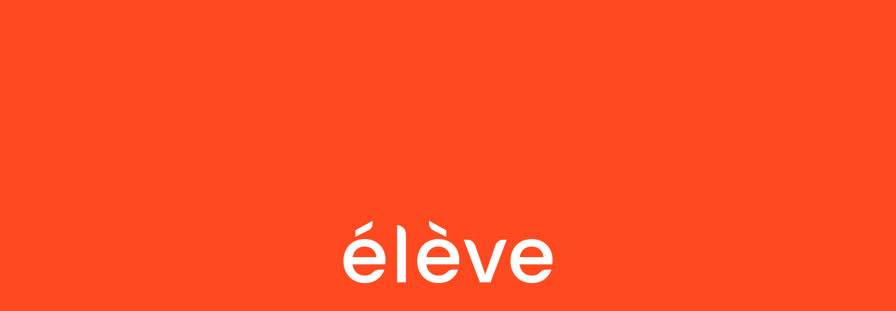

--- FILE ---
content_type: text/html; charset=UTF-8
request_url: https://www.eleve.com.py/muy-pronto/
body_size: 7490
content:
<!DOCTYPE html>
<html lang="es" prefix="og: https://ogp.me/ns#">
<head>
	<meta charset="UTF-8" />
	<meta name="viewport" content="width=device-width, initial-scale=1" />

<!-- Optimización en motores de búsqueda por Rank Math PRO -  https://rankmath.com/ -->
<meta name="robots" content="index, follow, max-snippet:-1, max-video-preview:-1, max-image-preview:large"/>
<link rel="canonical" href="https://www.eleve.com.py/muy-pronto/" />
<meta property="og:locale" content="es_ES" />
<meta property="og:type" content="article" />
<meta property="og:title" content="Muy Pronto - Élève" />
<meta property="og:url" content="https://www.eleve.com.py/muy-pronto/" />
<meta property="og:site_name" content="Élève" />
<meta property="og:updated_time" content="2023-04-28T15:32:53-04:00" />
<meta property="article:published_time" content="2022-10-18T18:30:45-03:00" />
<meta property="article:modified_time" content="2023-04-28T15:32:53-04:00" />
<meta name="twitter:card" content="summary_large_image" />
<meta name="twitter:title" content="Muy Pronto - Élève" />
<meta name="twitter:label1" content="Tiempo de lectura" />
<meta name="twitter:data1" content="Menos de un minuto" />
<script type="application/ld+json" class="rank-math-schema-pro">{"@context":"https://schema.org","@graph":[{"@type":"Organization","@id":"https://www.eleve.com.py/#organization","name":"\u00c9l\u00e8ve","url":"https://www.eleve.com.py","logo":{"@type":"ImageObject","@id":"https://www.eleve.com.py/#logo","url":"https://www.eleve.com.py/wp-content/uploads/2022/10/eleve-logo-512w.png","contentUrl":"https://www.eleve.com.py/wp-content/uploads/2022/10/eleve-logo-512w.png","caption":"\u00c9l\u00e8ve","inLanguage":"es","width":"512","height":"153"}},{"@type":"WebSite","@id":"https://www.eleve.com.py/#website","url":"https://www.eleve.com.py","name":"\u00c9l\u00e8ve","publisher":{"@id":"https://www.eleve.com.py/#organization"},"inLanguage":"es"},{"@type":"ImageObject","@id":"https://www.eleve.com.py/wp-content/uploads/2022/12/eleve-logo-white.svg","url":"https://www.eleve.com.py/wp-content/uploads/2022/12/eleve-logo-white.svg","width":"200","height":"200","inLanguage":"es"},{"@type":"WebPage","@id":"https://www.eleve.com.py/muy-pronto/#webpage","url":"https://www.eleve.com.py/muy-pronto/","name":"Muy Pronto - \u00c9l\u00e8ve","datePublished":"2022-10-18T18:30:45-03:00","dateModified":"2023-04-28T15:32:53-04:00","isPartOf":{"@id":"https://www.eleve.com.py/#website"},"primaryImageOfPage":{"@id":"https://www.eleve.com.py/wp-content/uploads/2022/12/eleve-logo-white.svg"},"inLanguage":"es"},{"@type":"Person","@id":"https://www.eleve.com.py/author/janpark/","name":"janpark","url":"https://www.eleve.com.py/author/janpark/","image":{"@type":"ImageObject","@id":"https://secure.gravatar.com/avatar/a1c931600e7bc9eb2d4db0232b389f4da2d42786c9e03b03451a34a567909e02?s=96&amp;d=mm&amp;r=g","url":"https://secure.gravatar.com/avatar/a1c931600e7bc9eb2d4db0232b389f4da2d42786c9e03b03451a34a567909e02?s=96&amp;d=mm&amp;r=g","caption":"janpark","inLanguage":"es"},"sameAs":["https://www.eleve.com.py"],"worksFor":{"@id":"https://www.eleve.com.py/#organization"}},{"@type":"Article","headline":"Muy Pronto - \u00c9l\u00e8ve","datePublished":"2022-10-18T18:30:45-03:00","dateModified":"2023-04-28T15:32:53-04:00","author":{"@id":"https://www.eleve.com.py/author/janpark/","name":"janpark"},"publisher":{"@id":"https://www.eleve.com.py/#organization"},"description":" ","name":"Muy Pronto - \u00c9l\u00e8ve","@id":"https://www.eleve.com.py/muy-pronto/#richSnippet","isPartOf":{"@id":"https://www.eleve.com.py/muy-pronto/#webpage"},"image":{"@id":"https://www.eleve.com.py/wp-content/uploads/2022/12/eleve-logo-white.svg"},"inLanguage":"es","mainEntityOfPage":{"@id":"https://www.eleve.com.py/muy-pronto/#webpage"}}]}</script>
<!-- /Plugin Rank Math WordPress SEO -->

<title>Muy Pronto - Élève</title>
<link rel="alternate" type="application/rss+xml" title="Élève &raquo; Feed" href="https://www.eleve.com.py/feed/" />
<link rel="alternate" type="application/rss+xml" title="Élève &raquo; Feed de los comentarios" href="https://www.eleve.com.py/comments/feed/" />
<link rel="alternate" title="oEmbed (JSON)" type="application/json+oembed" href="https://www.eleve.com.py/wp-json/oembed/1.0/embed?url=https%3A%2F%2Fwww.eleve.com.py%2Fmuy-pronto%2F" />
<link rel="alternate" title="oEmbed (XML)" type="text/xml+oembed" href="https://www.eleve.com.py/wp-json/oembed/1.0/embed?url=https%3A%2F%2Fwww.eleve.com.py%2Fmuy-pronto%2F&#038;format=xml" />
<style id='wp-img-auto-sizes-contain-inline-css'>
img:is([sizes=auto i],[sizes^="auto," i]){contain-intrinsic-size:3000px 1500px}
/*# sourceURL=wp-img-auto-sizes-contain-inline-css */
</style>
<style id='wp-emoji-styles-inline-css'>

	img.wp-smiley, img.emoji {
		display: inline !important;
		border: none !important;
		box-shadow: none !important;
		height: 1em !important;
		width: 1em !important;
		margin: 0 0.07em !important;
		vertical-align: -0.1em !important;
		background: none !important;
		padding: 0 !important;
	}
/*# sourceURL=wp-emoji-styles-inline-css */
</style>
<style id='wp-block-library-inline-css'>
:root{--wp-block-synced-color:#7a00df;--wp-block-synced-color--rgb:122,0,223;--wp-bound-block-color:var(--wp-block-synced-color);--wp-editor-canvas-background:#ddd;--wp-admin-theme-color:#007cba;--wp-admin-theme-color--rgb:0,124,186;--wp-admin-theme-color-darker-10:#006ba1;--wp-admin-theme-color-darker-10--rgb:0,107,160.5;--wp-admin-theme-color-darker-20:#005a87;--wp-admin-theme-color-darker-20--rgb:0,90,135;--wp-admin-border-width-focus:2px}@media (min-resolution:192dpi){:root{--wp-admin-border-width-focus:1.5px}}.wp-element-button{cursor:pointer}:root .has-very-light-gray-background-color{background-color:#eee}:root .has-very-dark-gray-background-color{background-color:#313131}:root .has-very-light-gray-color{color:#eee}:root .has-very-dark-gray-color{color:#313131}:root .has-vivid-green-cyan-to-vivid-cyan-blue-gradient-background{background:linear-gradient(135deg,#00d084,#0693e3)}:root .has-purple-crush-gradient-background{background:linear-gradient(135deg,#34e2e4,#4721fb 50%,#ab1dfe)}:root .has-hazy-dawn-gradient-background{background:linear-gradient(135deg,#faaca8,#dad0ec)}:root .has-subdued-olive-gradient-background{background:linear-gradient(135deg,#fafae1,#67a671)}:root .has-atomic-cream-gradient-background{background:linear-gradient(135deg,#fdd79a,#004a59)}:root .has-nightshade-gradient-background{background:linear-gradient(135deg,#330968,#31cdcf)}:root .has-midnight-gradient-background{background:linear-gradient(135deg,#020381,#2874fc)}:root{--wp--preset--font-size--normal:16px;--wp--preset--font-size--huge:42px}.has-regular-font-size{font-size:1em}.has-larger-font-size{font-size:2.625em}.has-normal-font-size{font-size:var(--wp--preset--font-size--normal)}.has-huge-font-size{font-size:var(--wp--preset--font-size--huge)}.has-text-align-center{text-align:center}.has-text-align-left{text-align:left}.has-text-align-right{text-align:right}.has-fit-text{white-space:nowrap!important}#end-resizable-editor-section{display:none}.aligncenter{clear:both}.items-justified-left{justify-content:flex-start}.items-justified-center{justify-content:center}.items-justified-right{justify-content:flex-end}.items-justified-space-between{justify-content:space-between}.screen-reader-text{border:0;clip-path:inset(50%);height:1px;margin:-1px;overflow:hidden;padding:0;position:absolute;width:1px;word-wrap:normal!important}.screen-reader-text:focus{background-color:#ddd;clip-path:none;color:#444;display:block;font-size:1em;height:auto;left:5px;line-height:normal;padding:15px 23px 14px;text-decoration:none;top:5px;width:auto;z-index:100000}html :where(.has-border-color){border-style:solid}html :where([style*=border-top-color]){border-top-style:solid}html :where([style*=border-right-color]){border-right-style:solid}html :where([style*=border-bottom-color]){border-bottom-style:solid}html :where([style*=border-left-color]){border-left-style:solid}html :where([style*=border-width]){border-style:solid}html :where([style*=border-top-width]){border-top-style:solid}html :where([style*=border-right-width]){border-right-style:solid}html :where([style*=border-bottom-width]){border-bottom-style:solid}html :where([style*=border-left-width]){border-left-style:solid}html :where(img[class*=wp-image-]){height:auto;max-width:100%}:where(figure){margin:0 0 1em}html :where(.is-position-sticky){--wp-admin--admin-bar--position-offset:var(--wp-admin--admin-bar--height,0px)}@media screen and (max-width:600px){html :where(.is-position-sticky){--wp-admin--admin-bar--position-offset:0px}}
/*# sourceURL=/wp-includes/css/dist/block-library/common.min.css */
</style>
<link rel='stylesheet' id='CCnorm-css' href='https://www.eleve.com.py/wp-content/plugins/cwicly/assets/css/base.css?ver=1.2.9.5.5' media='all' />
<link rel='stylesheet' id='CC-css' href='https://www.eleve.com.py/wp-content/plugins/cwicly/build/style-index.css?ver=1.2.9.5.5' media='all' />
<style id='global-styles-inline-css'>
:root{--wp--preset--aspect-ratio--square: 1;--wp--preset--aspect-ratio--4-3: 4/3;--wp--preset--aspect-ratio--3-4: 3/4;--wp--preset--aspect-ratio--3-2: 3/2;--wp--preset--aspect-ratio--2-3: 2/3;--wp--preset--aspect-ratio--16-9: 16/9;--wp--preset--aspect-ratio--9-16: 9/16;--wp--preset--color--black: #000000;--wp--preset--color--cyan-bluish-gray: #abb8c3;--wp--preset--color--white: #ffffff;--wp--preset--color--pale-pink: #f78da7;--wp--preset--color--vivid-red: #cf2e2e;--wp--preset--color--luminous-vivid-orange: #ff6900;--wp--preset--color--luminous-vivid-amber: #fcb900;--wp--preset--color--light-green-cyan: #7bdcb5;--wp--preset--color--vivid-green-cyan: #00d084;--wp--preset--color--pale-cyan-blue: #8ed1fc;--wp--preset--color--vivid-cyan-blue: #0693e3;--wp--preset--color--vivid-purple: #9b51e0;--wp--preset--color--cc-color-1: var(--cc-color-1);--wp--preset--color--cc-color-2: var(--cc-color-2);--wp--preset--color--cc-color-3: var(--cc-color-3);--wp--preset--color--cc-color-4: var(--cc-color-4);--wp--preset--color--cc-color-5: var(--cc-color-5);--wp--preset--color--cc-color-6: var(--cc-color-6);--wp--preset--gradient--vivid-cyan-blue-to-vivid-purple: linear-gradient(135deg,rgb(6,147,227) 0%,rgb(155,81,224) 100%);--wp--preset--gradient--light-green-cyan-to-vivid-green-cyan: linear-gradient(135deg,rgb(122,220,180) 0%,rgb(0,208,130) 100%);--wp--preset--gradient--luminous-vivid-amber-to-luminous-vivid-orange: linear-gradient(135deg,rgb(252,185,0) 0%,rgb(255,105,0) 100%);--wp--preset--gradient--luminous-vivid-orange-to-vivid-red: linear-gradient(135deg,rgb(255,105,0) 0%,rgb(207,46,46) 100%);--wp--preset--gradient--very-light-gray-to-cyan-bluish-gray: linear-gradient(135deg,rgb(238,238,238) 0%,rgb(169,184,195) 100%);--wp--preset--gradient--cool-to-warm-spectrum: linear-gradient(135deg,rgb(74,234,220) 0%,rgb(151,120,209) 20%,rgb(207,42,186) 40%,rgb(238,44,130) 60%,rgb(251,105,98) 80%,rgb(254,248,76) 100%);--wp--preset--gradient--blush-light-purple: linear-gradient(135deg,rgb(255,206,236) 0%,rgb(152,150,240) 100%);--wp--preset--gradient--blush-bordeaux: linear-gradient(135deg,rgb(254,205,165) 0%,rgb(254,45,45) 50%,rgb(107,0,62) 100%);--wp--preset--gradient--luminous-dusk: linear-gradient(135deg,rgb(255,203,112) 0%,rgb(199,81,192) 50%,rgb(65,88,208) 100%);--wp--preset--gradient--pale-ocean: linear-gradient(135deg,rgb(255,245,203) 0%,rgb(182,227,212) 50%,rgb(51,167,181) 100%);--wp--preset--gradient--electric-grass: linear-gradient(135deg,rgb(202,248,128) 0%,rgb(113,206,126) 100%);--wp--preset--gradient--midnight: linear-gradient(135deg,rgb(2,3,129) 0%,rgb(40,116,252) 100%);--wp--preset--font-size--small: 13px;--wp--preset--font-size--medium: 20px;--wp--preset--font-size--large: 36px;--wp--preset--font-size--x-large: 42px;--wp--preset--spacing--20: 0.44rem;--wp--preset--spacing--30: 0.67rem;--wp--preset--spacing--40: 1rem;--wp--preset--spacing--50: 1.5rem;--wp--preset--spacing--60: 2.25rem;--wp--preset--spacing--70: 3.38rem;--wp--preset--spacing--80: 5.06rem;--wp--preset--shadow--natural: 6px 6px 9px rgba(0, 0, 0, 0.2);--wp--preset--shadow--deep: 12px 12px 50px rgba(0, 0, 0, 0.4);--wp--preset--shadow--sharp: 6px 6px 0px rgba(0, 0, 0, 0.2);--wp--preset--shadow--outlined: 6px 6px 0px -3px rgb(255, 255, 255), 6px 6px rgb(0, 0, 0);--wp--preset--shadow--crisp: 6px 6px 0px rgb(0, 0, 0);}:where(body) { margin: 0; }.wp-site-blocks > .alignleft { float: left; margin-right: 2em; }.wp-site-blocks > .alignright { float: right; margin-left: 2em; }.wp-site-blocks > .aligncenter { justify-content: center; margin-left: auto; margin-right: auto; }:where(.is-layout-flex){gap: 0.5em;}:where(.is-layout-grid){gap: 0.5em;}.is-layout-flow > .alignleft{float: left;margin-inline-start: 0;margin-inline-end: 2em;}.is-layout-flow > .alignright{float: right;margin-inline-start: 2em;margin-inline-end: 0;}.is-layout-flow > .aligncenter{margin-left: auto !important;margin-right: auto !important;}.is-layout-constrained > .alignleft{float: left;margin-inline-start: 0;margin-inline-end: 2em;}.is-layout-constrained > .alignright{float: right;margin-inline-start: 2em;margin-inline-end: 0;}.is-layout-constrained > .aligncenter{margin-left: auto !important;margin-right: auto !important;}.is-layout-constrained > :where(:not(.alignleft):not(.alignright):not(.alignfull)){margin-left: auto !important;margin-right: auto !important;}body .is-layout-flex{display: flex;}.is-layout-flex{flex-wrap: wrap;align-items: center;}.is-layout-flex > :is(*, div){margin: 0;}body .is-layout-grid{display: grid;}.is-layout-grid > :is(*, div){margin: 0;}body{padding-top: 0px;padding-right: 0px;padding-bottom: 0px;padding-left: 0px;}a:where(:not(.wp-element-button)){text-decoration: underline;}:root :where(.wp-element-button, .wp-block-button__link){background-color: #32373c;border-width: 0;color: #fff;font-family: inherit;font-size: inherit;font-style: inherit;font-weight: inherit;letter-spacing: inherit;line-height: inherit;padding-top: calc(0.667em + 2px);padding-right: calc(1.333em + 2px);padding-bottom: calc(0.667em + 2px);padding-left: calc(1.333em + 2px);text-decoration: none;text-transform: inherit;}.has-black-color{color: var(--wp--preset--color--black) !important;}.has-cyan-bluish-gray-color{color: var(--wp--preset--color--cyan-bluish-gray) !important;}.has-white-color{color: var(--wp--preset--color--white) !important;}.has-pale-pink-color{color: var(--wp--preset--color--pale-pink) !important;}.has-vivid-red-color{color: var(--wp--preset--color--vivid-red) !important;}.has-luminous-vivid-orange-color{color: var(--wp--preset--color--luminous-vivid-orange) !important;}.has-luminous-vivid-amber-color{color: var(--wp--preset--color--luminous-vivid-amber) !important;}.has-light-green-cyan-color{color: var(--wp--preset--color--light-green-cyan) !important;}.has-vivid-green-cyan-color{color: var(--wp--preset--color--vivid-green-cyan) !important;}.has-pale-cyan-blue-color{color: var(--wp--preset--color--pale-cyan-blue) !important;}.has-vivid-cyan-blue-color{color: var(--wp--preset--color--vivid-cyan-blue) !important;}.has-vivid-purple-color{color: var(--wp--preset--color--vivid-purple) !important;}.has-cc-color-1-color{color: var(--wp--preset--color--cc-color-1) !important;}.has-cc-color-2-color{color: var(--wp--preset--color--cc-color-2) !important;}.has-cc-color-3-color{color: var(--wp--preset--color--cc-color-3) !important;}.has-cc-color-4-color{color: var(--wp--preset--color--cc-color-4) !important;}.has-cc-color-5-color{color: var(--wp--preset--color--cc-color-5) !important;}.has-cc-color-6-color{color: var(--wp--preset--color--cc-color-6) !important;}.has-black-background-color{background-color: var(--wp--preset--color--black) !important;}.has-cyan-bluish-gray-background-color{background-color: var(--wp--preset--color--cyan-bluish-gray) !important;}.has-white-background-color{background-color: var(--wp--preset--color--white) !important;}.has-pale-pink-background-color{background-color: var(--wp--preset--color--pale-pink) !important;}.has-vivid-red-background-color{background-color: var(--wp--preset--color--vivid-red) !important;}.has-luminous-vivid-orange-background-color{background-color: var(--wp--preset--color--luminous-vivid-orange) !important;}.has-luminous-vivid-amber-background-color{background-color: var(--wp--preset--color--luminous-vivid-amber) !important;}.has-light-green-cyan-background-color{background-color: var(--wp--preset--color--light-green-cyan) !important;}.has-vivid-green-cyan-background-color{background-color: var(--wp--preset--color--vivid-green-cyan) !important;}.has-pale-cyan-blue-background-color{background-color: var(--wp--preset--color--pale-cyan-blue) !important;}.has-vivid-cyan-blue-background-color{background-color: var(--wp--preset--color--vivid-cyan-blue) !important;}.has-vivid-purple-background-color{background-color: var(--wp--preset--color--vivid-purple) !important;}.has-cc-color-1-background-color{background-color: var(--wp--preset--color--cc-color-1) !important;}.has-cc-color-2-background-color{background-color: var(--wp--preset--color--cc-color-2) !important;}.has-cc-color-3-background-color{background-color: var(--wp--preset--color--cc-color-3) !important;}.has-cc-color-4-background-color{background-color: var(--wp--preset--color--cc-color-4) !important;}.has-cc-color-5-background-color{background-color: var(--wp--preset--color--cc-color-5) !important;}.has-cc-color-6-background-color{background-color: var(--wp--preset--color--cc-color-6) !important;}.has-black-border-color{border-color: var(--wp--preset--color--black) !important;}.has-cyan-bluish-gray-border-color{border-color: var(--wp--preset--color--cyan-bluish-gray) !important;}.has-white-border-color{border-color: var(--wp--preset--color--white) !important;}.has-pale-pink-border-color{border-color: var(--wp--preset--color--pale-pink) !important;}.has-vivid-red-border-color{border-color: var(--wp--preset--color--vivid-red) !important;}.has-luminous-vivid-orange-border-color{border-color: var(--wp--preset--color--luminous-vivid-orange) !important;}.has-luminous-vivid-amber-border-color{border-color: var(--wp--preset--color--luminous-vivid-amber) !important;}.has-light-green-cyan-border-color{border-color: var(--wp--preset--color--light-green-cyan) !important;}.has-vivid-green-cyan-border-color{border-color: var(--wp--preset--color--vivid-green-cyan) !important;}.has-pale-cyan-blue-border-color{border-color: var(--wp--preset--color--pale-cyan-blue) !important;}.has-vivid-cyan-blue-border-color{border-color: var(--wp--preset--color--vivid-cyan-blue) !important;}.has-vivid-purple-border-color{border-color: var(--wp--preset--color--vivid-purple) !important;}.has-cc-color-1-border-color{border-color: var(--wp--preset--color--cc-color-1) !important;}.has-cc-color-2-border-color{border-color: var(--wp--preset--color--cc-color-2) !important;}.has-cc-color-3-border-color{border-color: var(--wp--preset--color--cc-color-3) !important;}.has-cc-color-4-border-color{border-color: var(--wp--preset--color--cc-color-4) !important;}.has-cc-color-5-border-color{border-color: var(--wp--preset--color--cc-color-5) !important;}.has-cc-color-6-border-color{border-color: var(--wp--preset--color--cc-color-6) !important;}.has-vivid-cyan-blue-to-vivid-purple-gradient-background{background: var(--wp--preset--gradient--vivid-cyan-blue-to-vivid-purple) !important;}.has-light-green-cyan-to-vivid-green-cyan-gradient-background{background: var(--wp--preset--gradient--light-green-cyan-to-vivid-green-cyan) !important;}.has-luminous-vivid-amber-to-luminous-vivid-orange-gradient-background{background: var(--wp--preset--gradient--luminous-vivid-amber-to-luminous-vivid-orange) !important;}.has-luminous-vivid-orange-to-vivid-red-gradient-background{background: var(--wp--preset--gradient--luminous-vivid-orange-to-vivid-red) !important;}.has-very-light-gray-to-cyan-bluish-gray-gradient-background{background: var(--wp--preset--gradient--very-light-gray-to-cyan-bluish-gray) !important;}.has-cool-to-warm-spectrum-gradient-background{background: var(--wp--preset--gradient--cool-to-warm-spectrum) !important;}.has-blush-light-purple-gradient-background{background: var(--wp--preset--gradient--blush-light-purple) !important;}.has-blush-bordeaux-gradient-background{background: var(--wp--preset--gradient--blush-bordeaux) !important;}.has-luminous-dusk-gradient-background{background: var(--wp--preset--gradient--luminous-dusk) !important;}.has-pale-ocean-gradient-background{background: var(--wp--preset--gradient--pale-ocean) !important;}.has-electric-grass-gradient-background{background: var(--wp--preset--gradient--electric-grass) !important;}.has-midnight-gradient-background{background: var(--wp--preset--gradient--midnight) !important;}.has-small-font-size{font-size: var(--wp--preset--font-size--small) !important;}.has-medium-font-size{font-size: var(--wp--preset--font-size--medium) !important;}.has-large-font-size{font-size: var(--wp--preset--font-size--large) !important;}.has-x-large-font-size{font-size: var(--wp--preset--font-size--x-large) !important;}
/*# sourceURL=global-styles-inline-css */
</style>
<style id='cc-global-inline-css'>
.cc-wrapper{width:90%;max-width:1120px;padding-top:150px;padding-bottom:150px;}.cc-sct:hover .cc-wrapper{}.cc-sct:active .cc-wrapper{}.cc-sct:focus .cc-wrapper{}.cc-sct:before .cc-wrapper{}.cc-sct:after .cc-wrapper{}.is-root-container p{margin:0;}.has-cc-color-1-color{color:#e94b28;}.has-cc-color-2-color{color:#ffd166;}.has-cc-color-3-color{color:#ffffff;}.has-cc-color-4-color{color:#070707;}.has-cc-color-5-color{color:#e6e6e6;}.has-cc-color-6-color{color:#656565;}:root {--cc-color-1:#e94b28;--cc-color-2:#ffd166;--cc-color-3:#ffffff;--cc-color-4:#070707;--cc-color-5:#e6e6e6;--cc-color-6:#656565;}body{font-family:Poppins;font-size:1.75em;line-height:1.2;}body a{text-decoration:none;}body a:hover{color:var(--cc-color-1);}body h1{font-weight:500;font-size:2em;}body h2{font-weight:500;font-size:1.74em;}body h3{font-weight:500;font-size:1.17em;}body h4{font-weight:500;font-size:1em;}body h5{font-weight:500;font-size:0.83em;}body h6{font-weight:500;font-size:0.67em;} .cc-block-typo-font-1{font-weight:700;font-size:20px;} .cc-block-typo-font-2{font-size:16px;} .cc-block-typo-font-3{font-size:0.8em;line-height:1.25em;}
/*# sourceURL=cc-global-inline-css */
</style>
<link rel='stylesheet' id='cc-global-stylesheets-css' href='https://www.eleve.com.py/wp-content/uploads/cwicly/cc-global-stylesheets.css?ver=1752094225' media='all' />
<link rel='stylesheet' id='cc-global-classes-css' href='https://www.eleve.com.py/wp-content/uploads/cwicly/cc-global-classes.css?ver=1752094225' media='all' />
<link rel='stylesheet' id='cc-post-13-css' href='https://www.eleve.com.py/wp-content/uploads/cwicly/css/cc-post-13.css?ver=1682710379' media='all' />
<style id='dominant-color-styles-inline-css'>
img[data-dominant-color]:not(.has-transparency) { background-color: var(--dominant-color); }
/*# sourceURL=dominant-color-styles-inline-css */
</style>
<link rel='stylesheet' id='cwicly-css' href='https://www.eleve.com.py/wp-content/themes/cwicly/style.css?ver=1.0' media='all' />
<link rel="https://api.w.org/" href="https://www.eleve.com.py/wp-json/" /><link rel="alternate" title="JSON" type="application/json" href="https://www.eleve.com.py/wp-json/wp/v2/pages/13" /><link rel="EditURI" type="application/rsd+xml" title="RSD" href="https://www.eleve.com.py/xmlrpc.php?rsd" />
<meta name="generator" content="WordPress 6.9" />
<link rel='shortlink' href='https://www.eleve.com.py/?p=13' />
<link rel="stylesheet" href="https://fonts.googleapis.com/css2?family=Poppins:ital,wght@0,100;0,200;0,300;0,400;0,500;0,600;0,700;0,800;0,900;1,100;1,200;1,300;1,400;1,500;1,600;1,700;1,800;1,900&display=swap&display=swap"><meta name="generator" content="Performance Lab 2.8.0; modules: images/dominant-color-images, images/webp-support, images/webp-uploads">
<meta name="facebook-domain-verification" content="wbfbk89ptlc2wyh0q7aggd7n61d0xn" /><script id="cc-global-interactions" type="application/json">
[]</script>
<link rel="icon" href="https://www.eleve.com.py/wp-content/uploads/2022/12/cropped-eleve-logo-iso-512w-32x32.png" sizes="32x32" />
<link rel="icon" href="https://www.eleve.com.py/wp-content/uploads/2022/12/cropped-eleve-logo-iso-512w-192x192.png" sizes="192x192" />
<link rel="apple-touch-icon" href="https://www.eleve.com.py/wp-content/uploads/2022/12/cropped-eleve-logo-iso-512w-180x180.png" />
<meta name="msapplication-TileImage" content="https://www.eleve.com.py/wp-content/uploads/2022/12/cropped-eleve-logo-iso-512w-270x270.png" />
</head>

<body class="wp-singular page-template page-template-wp-custom-template-blank page page-id-13 wp-embed-responsive wp-theme-cwicly">

<div class="wp-site-blocks">
<div id="content-c521883" class="content-c0a4609">
<section id="section-c92bdfa" class="section-c27e26b cc-sct"><div id="section-c92bdfa-wrapper" class="section-c27e26b-wrapper cc-wrapper">
<div id="div-c8a7c27" class="div-c21dfe7">
<img decoding="async" id="image-c13ac4c" class="image-c135b3d cc-img" src="https://www.eleve.com.py/wp-content/uploads/2022/12/eleve-logo-white.svg" srcset="" sizes="" width="0" height="0" alt=""/>
</div>
</div></section>
</div>
</div>
<script type="speculationrules">
{"prefetch":[{"source":"document","where":{"and":[{"href_matches":"/*"},{"not":{"href_matches":["/wp-*.php","/wp-admin/*","/wp-content/uploads/*","/wp-content/*","/wp-content/plugins/*","/wp-content/themes/cwicly/*","/*\\?(.+)"]}},{"not":{"selector_matches":"a[rel~=\"nofollow\"]"}},{"not":{"selector_matches":".no-prefetch, .no-prefetch a"}}]},"eagerness":"conservative"}]}
</script>

        <style id="skip-link-styles">.skip-link.screen-reader-text{border:0;clip:rect(1px,1px,1px,1px);clip-path:inset(50%);height:1px;margin:-1px;overflow:hidden;padding:0;position:absolute!important;width:1px;word-wrap:normal!important}.skip-link.screen-reader-text:focus{background-color:#eee;clip:auto!important;clip-path:none;color:#444;display:block;font-size:1em;height:auto;left:5px;line-height:normal;padding:15px 23px 14px;text-decoration:none;top:5px;width:auto;z-index:100000}</style>
        <script>
        (function() {
            var skipLinkTarget = document.querySelector('main'),
                sibling,
                skipLinkTargetID,
                skipLink;

            // Early exit if a skip-link target can't be located.
            if (!skipLinkTarget) {
                return;
            }

            // Get the site wrapper.
            // The skip-link will be injected in the beginning of it.
            sibling = document.body && document.body.firstChild;

            // Early exit if the root element was not found.
            if (!sibling) {
                return;
            }

            // Get the skip-link target's ID, and generate one if it doesn't exist.
            skipLinkTargetID = skipLinkTarget.id;
            if (!skipLinkTargetID) {
                skipLinkTargetID = 'wp--skip-link--target';
                skipLinkTarget.id = skipLinkTargetID;
            }

            // Create the skip link.
            skipLink = document.createElement('a');
            skipLink.classList.add('skip-link', 'screen-reader-text');
            skipLink.href = '#' + skipLinkTargetID;
            skipLink.innerHTML = 'Saltar al contenido';

            // Inject the skip link.
            sibling.parentElement.insertBefore(skipLink, sibling);
        }());
    </script>
<script id="CCers-js-extra">
var CCers = {"ajaxurl":"https://www.eleve.com.py/wp-admin/admin-ajax.php","restBase":"https://www.eleve.com.py/wp-json","nonce":"e0ed51b177","logoutNonce":"6345ac9af7","loggedIn":"","cwiclyDefaults":"false","postID":"13","removeIDsClasses":"false"};
//# sourceURL=CCers-js-extra
</script>
<script src="https://www.eleve.com.py/wp-content/plugins/cwicly/assets/js/ccers.min.js?ver=1.2.9.5.5" id="CCers-js"></script>
<script id="wp-emoji-settings" type="application/json">
{"baseUrl":"https://s.w.org/images/core/emoji/17.0.2/72x72/","ext":".png","svgUrl":"https://s.w.org/images/core/emoji/17.0.2/svg/","svgExt":".svg","source":{"concatemoji":"https://www.eleve.com.py/wp-includes/js/wp-emoji-release.min.js?ver=6.9"}}
</script>
<script type="module">
/*! This file is auto-generated */
const a=JSON.parse(document.getElementById("wp-emoji-settings").textContent),o=(window._wpemojiSettings=a,"wpEmojiSettingsSupports"),s=["flag","emoji"];function i(e){try{var t={supportTests:e,timestamp:(new Date).valueOf()};sessionStorage.setItem(o,JSON.stringify(t))}catch(e){}}function c(e,t,n){e.clearRect(0,0,e.canvas.width,e.canvas.height),e.fillText(t,0,0);t=new Uint32Array(e.getImageData(0,0,e.canvas.width,e.canvas.height).data);e.clearRect(0,0,e.canvas.width,e.canvas.height),e.fillText(n,0,0);const a=new Uint32Array(e.getImageData(0,0,e.canvas.width,e.canvas.height).data);return t.every((e,t)=>e===a[t])}function p(e,t){e.clearRect(0,0,e.canvas.width,e.canvas.height),e.fillText(t,0,0);var n=e.getImageData(16,16,1,1);for(let e=0;e<n.data.length;e++)if(0!==n.data[e])return!1;return!0}function u(e,t,n,a){switch(t){case"flag":return n(e,"\ud83c\udff3\ufe0f\u200d\u26a7\ufe0f","\ud83c\udff3\ufe0f\u200b\u26a7\ufe0f")?!1:!n(e,"\ud83c\udde8\ud83c\uddf6","\ud83c\udde8\u200b\ud83c\uddf6")&&!n(e,"\ud83c\udff4\udb40\udc67\udb40\udc62\udb40\udc65\udb40\udc6e\udb40\udc67\udb40\udc7f","\ud83c\udff4\u200b\udb40\udc67\u200b\udb40\udc62\u200b\udb40\udc65\u200b\udb40\udc6e\u200b\udb40\udc67\u200b\udb40\udc7f");case"emoji":return!a(e,"\ud83e\u1fac8")}return!1}function f(e,t,n,a){let r;const o=(r="undefined"!=typeof WorkerGlobalScope&&self instanceof WorkerGlobalScope?new OffscreenCanvas(300,150):document.createElement("canvas")).getContext("2d",{willReadFrequently:!0}),s=(o.textBaseline="top",o.font="600 32px Arial",{});return e.forEach(e=>{s[e]=t(o,e,n,a)}),s}function r(e){var t=document.createElement("script");t.src=e,t.defer=!0,document.head.appendChild(t)}a.supports={everything:!0,everythingExceptFlag:!0},new Promise(t=>{let n=function(){try{var e=JSON.parse(sessionStorage.getItem(o));if("object"==typeof e&&"number"==typeof e.timestamp&&(new Date).valueOf()<e.timestamp+604800&&"object"==typeof e.supportTests)return e.supportTests}catch(e){}return null}();if(!n){if("undefined"!=typeof Worker&&"undefined"!=typeof OffscreenCanvas&&"undefined"!=typeof URL&&URL.createObjectURL&&"undefined"!=typeof Blob)try{var e="postMessage("+f.toString()+"("+[JSON.stringify(s),u.toString(),c.toString(),p.toString()].join(",")+"));",a=new Blob([e],{type:"text/javascript"});const r=new Worker(URL.createObjectURL(a),{name:"wpTestEmojiSupports"});return void(r.onmessage=e=>{i(n=e.data),r.terminate(),t(n)})}catch(e){}i(n=f(s,u,c,p))}t(n)}).then(e=>{for(const n in e)a.supports[n]=e[n],a.supports.everything=a.supports.everything&&a.supports[n],"flag"!==n&&(a.supports.everythingExceptFlag=a.supports.everythingExceptFlag&&a.supports[n]);var t;a.supports.everythingExceptFlag=a.supports.everythingExceptFlag&&!a.supports.flag,a.supports.everything||((t=a.source||{}).concatemoji?r(t.concatemoji):t.wpemoji&&t.twemoji&&(r(t.twemoji),r(t.wpemoji)))});
//# sourceURL=https://www.eleve.com.py/wp-includes/js/wp-emoji-loader.min.js
</script>
</body>
</html>


--- FILE ---
content_type: text/css
request_url: https://www.eleve.com.py/wp-content/uploads/cwicly/cc-global-classes.css?ver=1752094225
body_size: -171
content:
@media screen and (max-width: 992px){}@media screen and (max-width: 576px){}

--- FILE ---
content_type: text/css
request_url: https://www.eleve.com.py/wp-content/uploads/cwicly/css/cc-post-13.css?ver=1682710379
body_size: -118
content:
.image-c135b3d{-o-object-fit: cover;object-fit: cover;}.section-c27e26b{background-color:#FF4A21;}.section-c27e26b-wrapper{align-items:center;justify-content:center;display:flex;flex-direction:column;height:100vh;}.div-c21dfe7{align-items:center;justify-content:center;display:flex;flex-direction:column;}.image-c135b3d{max-width:800px;min-width:300px;}

--- FILE ---
content_type: application/javascript
request_url: https://www.eleve.com.py/wp-content/plugins/cwicly/assets/js/ccers.min.js?ver=1.2.9.5.5
body_size: 1495
content:
function cc_hasNumbers(t){return/\d/.test(t)}let slideUp=(t,e=500)=>{t.style.transitionProperty="height, margin, padding",t.style.transitionDuration=e+"ms",t.style.boxSizing="border-box",t.style.height=t.offsetHeight+"px",t.offsetHeight,t.style.overflow="hidden",t.style.height=0,t.style.paddingTop=0,t.style.paddingBottom=0,t.style.marginTop=0,t.style.marginBottom=0,window.setTimeout(()=>{t.style.display="none",t.style.removeProperty("height"),t.style.removeProperty("padding-top"),t.style.removeProperty("padding-bottom"),t.style.removeProperty("margin-top"),t.style.removeProperty("margin-bottom"),t.style.removeProperty("overflow"),t.style.removeProperty("transition-duration"),t.style.removeProperty("transition-property")},e)},slideDown=(t,e=500)=>{t.style.removeProperty("display");let o=window.getComputedStyle(t).display;"none"===o&&(o="flex"),t.style.display=o;let n=t.offsetHeight;t.style.overflow="hidden",t.style.height=0,t.style.paddingTop=0,t.style.paddingBottom=0,t.style.marginTop=0,t.style.marginBottom=0,t.offsetHeight,t.style.boxSizing="border-box",t.style.transitionProperty="height, margin, padding",t.style.transitionDuration=e+"ms",t.style.height=n+"px",t.style.removeProperty("padding-top"),t.style.removeProperty("padding-bottom"),t.style.removeProperty("margin-top"),t.style.removeProperty("margin-bottom"),window.setTimeout(()=>{t.style.removeProperty("height"),t.style.removeProperty("overflow"),t.style.removeProperty("transition-duration"),t.style.removeProperty("transition-property")},e)};function cc_lightbox_trigger(t){const e=document.querySelectorAll(".cc-lightbox");e.length&&e.forEach(function(e){if(e===t.target||e.contains(t.target)){let t=e.dataset.overlay;document.documentElement.style.setProperty("--lightboxoverlay",t||"rgba(0,0,0,.92)")}})}function Util(){}function cc_debounce(t,e,o){var n;return function(){var i=this,r=arguments,a=o&&!n;clearTimeout(n),n=setTimeout(function(){n=null,o||t.apply(i,r)},e),a&&t.apply(i,r)}}function ccWaitForElm(t,e){return e||(e=window.document),new Promise(o=>{if(e.querySelector(t))return o(e.querySelector(t));const n=new MutationObserver(i=>{e.querySelector(t)&&(o(e.querySelector(t)),n.disconnect())});n.observe(e.body,{childList:!0,subtree:!0})})}function masonryMaker(t){let e=t;ccWaitForElm(`#${t} .cc-masonry-item`).then(function(t){if(t){const t=document.querySelector(`#${e}`),o=cc_hasNumbers(getComputedStyle(t).rowGap)?parseFloat(getComputedStyle(t).rowGap):0,n=t.querySelectorAll(".cc-masonry-item"),i=getComputedStyle(t).gridTemplateColumns.split(" ").length;if(n.forEach(t=>t.style.removeProperty("margin-top")),1===i)return;n.forEach(function(t,e){const r=n[e-i];if(!r)return;const a=t.getBoundingClientRect().top-r.getBoundingClientRect().bottom;a!==o&&(t.style.marginTop=`-${a-o}px`)})}})}Util.toggleClass=function(t,e,o){o?Util.addClass(t,e):Util.removeClass(t,e)},Util.hasClass=function(t,e){return t.classList.contains(e)},Util.addClass=function(t,e){var o=e.split(" ");t.classList.add(o[0]),o.length>1&&Util.addClass(t,o.slice(1).join(" "))},Util.removeClass=function(t,e){var o=e.split(" ");t.classList.remove(o[0]),o.length>1&&Util.removeClass(t,o.slice(1).join(" "))},window.addEventListener("load",function(){document.addEventListener("cc-mason",t=>{const e=document.querySelector(`[data-query_id="${t.detail}"]`);event=new Event("resize"),ccWaitForElm(`#${e.id} .cc-masonry-item`).then(function(t){e.querySelectorAll("img").forEach(t=>{t.addEventListener("load",function(){var t;"function"==typeof Event?t=new Event("resize"):(t=document.createEvent("Event")).initEvent("resize",!0,!0),window.dispatchEvent(t)},{once:!0})})})}),document.addEventListener("cc-queries",t=>{if(t.detail){const o=document.querySelector(`[data-query_id="${t.detail}"]`);if("function"==typeof Tab){const t=o.querySelectorAll("[data-cc-tabs]"),e={};t.forEach(t=>{e[t.id]=new Tab(t,e)})}if("function"==typeof Accordion){const t=o.querySelectorAll("[data-cc-accordion]"),e={};t.forEach(t=>{e[t.id]=new Accordion(t,e)})}var e;(e=o.querySelectorAll("[data-tooltip]")).length&&e.forEach(function(t){cc_tooltip(t)}),(e=o.querySelectorAll("[data-masoner]")).length&&e.forEach(function(t){masonryMaker(t.id),window.addEventListener("resize",efficientMason(t.id))})}},!1),window.onhashchange=function(){if(location.hash){const t=document.querySelector(location.hash);t&&(t.querySelector("[data-cc-accordion-header]")?t.querySelector("[data-cc-accordion-header]").click():(t.classList.contains("cc-tab-hidden")||t.classList.contains("cc-tab-active"))&&t.click())}},document.body.addEventListener("click",function(t){cc_lightbox_trigger(t),"function"==typeof cc_modal_open&&cc_modal_open(t),"function"==typeof cc_modal_close&&cc_modal_close(t),"function"==typeof cc_modal_toggle&&cc_modal_toggle(t),"function"==typeof cc_video_trigger&&cc_video_trigger(t),"function"==typeof cc_popover_toggle&&cc_popover_toggle(t),"function"==typeof cc_woo&&cc_woo(t)})});var efficientMason=t=>cc_debounce(()=>{masonryMaker(t)},250);function cc_tooltip(t){"function"==typeof tippy&&tippy(t,{theme:t.dataset.theme?t.dataset.theme:"",content:t.dataset.tooltip,appendTo:"parent",arrow:!!t.dataset.tooltiparrow,placement:t.dataset.tooltipplace?t.dataset.tooltipplace:"top",hideOnClick:!!t.dataset.tooltiphideclick,duration:t.dataset.tooltipduration?1e3*parseFloat(t.dataset.tooltipduration):[300,250],delay:t.dataset.tooltipdelay?1e3*parseFloat(t.dataset.tooltipdelay):0,animation:t.dataset.tooltipanimation?t.dataset.tooltipanimation:"fade",followCursor:!!t.dataset.tooltipfollow&&t.dataset.tooltipfollow,animateFill:!!t.dataset.tooltipanimationfill,allowHTML:!0})}function cc_tooltip_init(){var t=document.querySelectorAll("[data-tooltip]");t.length&&t.forEach(function(t){t._tippy&&t._tippy.destroy(),cc_tooltip(t)})}window.addEventListener("load",function(){document.querySelectorAll("[data-masoner]").length&&document.querySelectorAll("[data-masoner]").forEach(function(t){masonryMaker(t.id),window.addEventListener("resize",efficientMason(t.id)),ccWaitForElm(`#${t.id} .cc-masonry-item`).then(function(e){t.querySelectorAll("img").forEach(t=>{t.addEventListener("load",function(){var t;"function"==typeof Event?t=new Event("resize"):(t=document.createEvent("Event")).initEvent("resize",!0,!0),window.dispatchEvent(t)},!1)})})})}),window.addEventListener("load",function(){cc_tooltip_init()});

--- FILE ---
content_type: image/svg+xml
request_url: https://www.eleve.com.py/wp-content/uploads/2022/12/eleve-logo-white.svg
body_size: 2563
content:
<?xml version="1.0" encoding="UTF-8"?>
<svg xmlns="http://www.w3.org/2000/svg" id="Layer_2" data-name="Layer 2" viewBox="0 0 493.1 146.94">
  <defs>
    <style>
      .cls-1 {
        fill: #fff;
      }
    </style>
  </defs>
  <g id="Layer_1-2" data-name="Layer 1">
    <g>
      <g>
        <path class="cls-1" d="M98.39,102.77H21.54c.61,8.03,3.59,14.48,8.94,19.35,5.36,4.87,11.93,7.3,19.72,7.3s14.57-2.49,19.23-7.46c3.84-4.09,9.07-6.6,14.69-6.6h12.26c-3.05,9.25-8.55,16.82-16.52,22.73-7.97,5.9-17.86,8.85-29.66,8.85-9.61,0-18.23-2.16-25.83-6.48-7.61-4.32-13.57-10.41-17.89-18.25-4.32-7.85-6.48-16.94-6.48-27.29s2.1-19.44,6.3-27.29c4.2-7.85,10.1-13.9,17.71-18.16,7.6-4.26,16.34-6.39,26.19-6.39s17.95,2.07,25.37,6.21c7.42,4.14,13.2,9.95,17.34,17.43,4.14,7.48,6.21,16.09,6.21,25.83,0,3.77-.24,7.18-.73,10.22Zm-20.99-16.79c-.12-7.67-2.86-13.81-8.22-18.44-5.36-4.62-11.99-6.94-19.9-6.94-7.18,0-13.32,2.28-18.43,6.85-5.11,4.56-8.16,10.74-9.13,18.53h55.67Z"></path>
        <path class="cls-1" d="M147.33,31.03v114.27h-20.81V10.22h0c11.49,0,20.81,9.32,20.81,20.81Z"></path>
        <path class="cls-1" d="M272.38,102.77h-76.85c.61,8.03,3.59,14.48,8.94,19.35,5.36,4.87,11.93,7.3,19.72,7.3s14.57-2.49,19.23-7.46c3.84-4.09,9.07-6.6,14.69-6.6h12.26c-3.05,9.25-8.55,16.82-16.52,22.73-7.97,5.9-17.86,8.85-29.66,8.85-9.61,0-18.23-2.16-25.83-6.48-7.61-4.32-13.57-10.41-17.89-18.25-4.32-7.85-6.48-16.94-6.48-27.29s2.1-19.44,6.3-27.29c4.2-7.85,10.1-13.9,17.71-18.16,7.6-4.26,16.34-6.39,26.19-6.39s17.95,2.07,25.37,6.21c7.42,4.14,13.2,9.95,17.34,17.43,4.14,7.48,6.21,16.09,6.21,25.83,0,3.77-.24,7.18-.73,10.22Zm-20.99-16.79c-.12-7.67-2.86-13.81-8.22-18.44-5.36-4.62-11.99-6.94-19.9-6.94-7.18,0-13.32,2.28-18.43,6.85-5.11,4.56-8.16,10.74-9.13,18.53h55.67Zm-8.95-63.71v15.33l-30.18-14.89c-6.22-3.07-10.16-9.4-10.16-16.34V0l40.34,22.27Z"></path>
        <path class="cls-1" d="M334.46,126.68l23.86-68.68c2.76-7.95,10.25-13.28,18.67-13.28h8.03l-38.33,100.58h-24.82l-38.15-100.58h7.76c8.69,0,16.42,5.5,19.28,13.71l23.71,68.25Z"></path>
        <path class="cls-1" d="M492.36,102.77h-76.85c.61,8.03,3.59,14.48,8.94,19.35,5.36,4.87,11.93,7.3,19.72,7.3,8.2,0,14.64-2.52,19.32-7.55,3.77-4.05,8.94-6.51,14.48-6.51h12.39c-3.05,9.25-8.55,16.82-16.52,22.73-7.97,5.9-17.86,8.85-29.66,8.85-9.61,0-18.23-2.16-25.83-6.48-7.61-4.32-13.57-10.41-17.89-18.25-4.32-7.85-6.48-16.94-6.48-27.29s2.1-19.44,6.3-27.29c4.2-7.85,10.1-13.9,17.71-18.16,7.6-4.26,16.34-6.39,26.19-6.39s17.95,2.07,25.37,6.21c7.42,4.14,13.2,9.95,17.34,17.43,4.14,7.48,6.21,16.09,6.21,25.83,0,3.77-.24,7.18-.73,10.22Zm-20.99-16.79c-.12-7.67-2.86-13.81-8.22-18.44-5.36-4.62-11.99-6.94-19.9-6.94-7.18,0-13.32,2.28-18.43,6.85-5.11,4.56-8.16,10.74-9.13,18.53h55.67Z"></path>
      </g>
      <path class="cls-1" d="M59.47,22.14l-31.36,15.47v-15.33L68.45,0V7.69c0,6.13-3.48,11.73-8.98,14.45Z"></path>
    </g>
  </g>
</svg>
